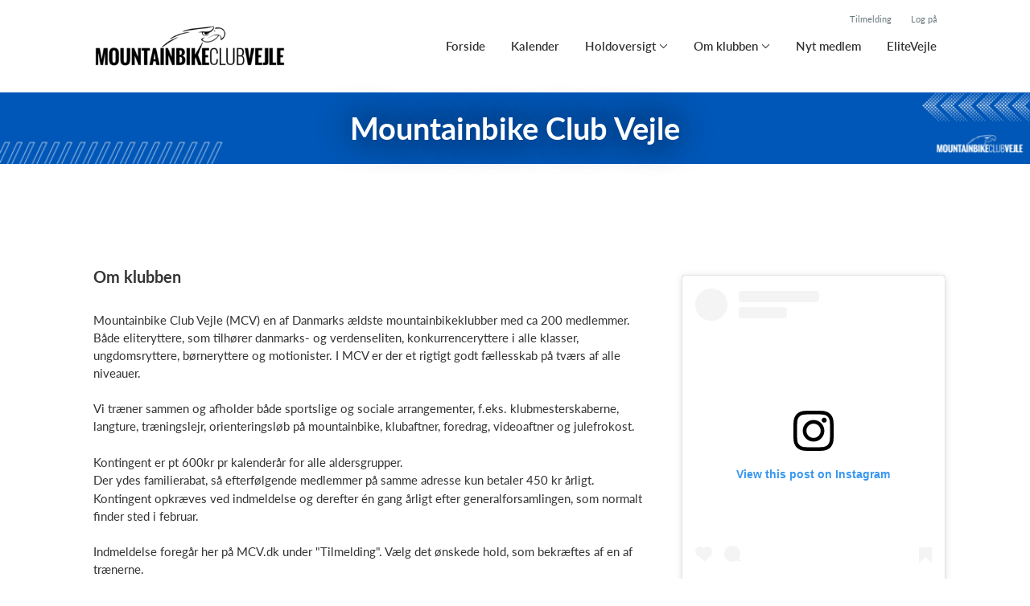

--- FILE ---
content_type: text/html; charset=utf-8
request_url: https://www.mcv.dk/
body_size: 11085
content:
<!doctype html>
<html lang="en">
  <head>
    <meta charset="utf-8">

      <meta name="viewport" content="width=device-width, initial-scale=1">



    <meta name="csrf-token" content="ewQNJDIoC1sbIkMpJH9gN2IKSyhaHAEiIawjgRY4cn3LW72GU_yd1vlU">
    <title>
      Mountainbike Club Vejle - Mountainbike Club Vejle
    </title>

    

      <link rel="icon shortcut" href="https://www.holdsport.dk/media/W1siZiIsIjIwMjUvMDYvMjYvOTg0dHl3Zmg5c19NQ1ZfTG9nb19Tb3J0X1VCLnBuZyJdLFsicCIsInRodW1iIiwiOTB4OTAiXV0=?sha=82b5e13641e4942c">



    <script defer phx-track-static type="text/javascript" src="/assets/app-48c1a00e7f23655c1294107e942feeda.js?vsn=d">
    </script>
    <script type="text/javascript" src="https://cdnjs.cloudflare.com/ajax/libs/jquery/1.11.0/jquery.min.js">
    </script>
    <script type="text/javascript" src="https://cdnjs.cloudflare.com/ajax/libs/jquery-migrate/1.2.1/jquery-migrate.min.js">
    </script>
    <!-- Adobe Fonts -->
    <link rel="stylesheet" href="https://use.typekit.net/fmr0jzh.css">
    <!-- Bootstrap icons -->
    <link href="https://cdn.jsdelivr.net/npm/bootstrap-icons@1.8.3/font/bootstrap-icons.css" rel="stylesheet">
    <!-- Sortable JS -->
    <script src="https://cdnjs.cloudflare.com/ajax/libs/Sortable/1.15.0/Sortable.min.js" integrity="sha512-Eezs+g9Lq4TCCq0wae01s9PuNWzHYoCMkE97e2qdkYthpI0pzC3UGB03lgEHn2XM85hDOUF6qgqqszs+iXU4UA==" crossorigin="anonymous" referrerpolicy="no-referrer">
    </script>
    <!-- Slick slider -->
    <link rel="stylesheet" type="text/css" href="//cdn.jsdelivr.net/npm/slick-carousel@1.8.1/slick/slick.css">
    <link rel="stylesheet" type="text/css" href="https://cdnjs.cloudflare.com/ajax/libs/slick-carousel/1.8.1/slick-theme.css">
    <script type="text/javascript" src="//cdn.jsdelivr.net/npm/slick-carousel@1.8.1/slick/slick.min.js">
    </script>
    <!-- Font Awesome -->
    <script src="https://kit.fontawesome.com/4fdfb00636.js" crossorigin="anonymous">
    </script>
    <!-- Masonry -->
    <script src="https://cdnjs.cloudflare.com/ajax/libs/masonry/4.2.2/masonry.pkgd.min.js">
    </script>
    <!-- Select2 -->
    <link href="https://cdn.jsdelivr.net/npm/select2@4.1.0-rc.0/dist/css/select2.min.css" rel="stylesheet">
    <script src="https://cdn.jsdelivr.net/npm/select2@4.1.0-rc.0/dist/js/select2.min.js">
    </script>
    <!-- Momentjs -->
    <script src="https://cdnjs.cloudflare.com/ajax/libs/moment.js/2.29.1/moment-with-locales.min.js" integrity="sha512-LGXaggshOkD/at6PFNcp2V2unf9LzFq6LE+sChH7ceMTDP0g2kn6Vxwgg7wkPP7AAtX+lmPqPdxB47A0Nz0cMQ==" crossorigin="anonymous">
    </script>
    <!-- FullCalendar -->
    <script src="https://cdn.jsdelivr.net/npm/fullcalendar@5.11.0/main.min.js"></script>
    <script src="https://cdn.jsdelivr.net/npm/fullcalendar@5.11.0/locales-all.min.js"></script>
    <script src="https://cdn.jsdelivr.net/npm/fullcalendar-scheduler@5.11.0/main.min.js">
    </script>
    <link rel="stylesheet" href="https://cdn.jsdelivr.net/npm/fullcalendar-scheduler@5.11.0/main.min.css">
    <link rel="stylesheet" href="https://cdn.jsdelivr.net/npm/fullcalendar@5.11.0/main.min.css">
    
<!-- Flatpickr datepicker -->
    <link rel="stylesheet" href="https://cdn.jsdelivr.net/npm/flatpickr/dist/flatpickr.min.css">
    <script src="https://cdn.jsdelivr.net/npm/flatpickr">
    </script>
    
<!-- Jcrop -->
    <link rel="stylesheet" href="https://unpkg.com/jcrop/dist/jcrop.css">
    <script src="https://unpkg.com/jcrop">
    </script>

      <link phx-track-static rel="stylesheet" href="/assets/css/app-bee74cf1f986fedc8f623e4edcbcdf08.css?vsn=d">

<!-- Cookie bar https://cookie-bar.eu/ -->


        <script type="text/javascript" src="https://cdn.jsdelivr.net/npm/cookie-bar/cookiebar-latest.min.js?forceLang=da&theme=grey&customize=1&tracking=1&thirdparty=1&always=1&showNoConsent=1">
        </script>


  </head>
  <body>
    

    <div id="phx-GI3WBtTr6PgXGVkB" data-phx-main data-phx-session="SFMyNTY.[base64].fQrhCZuu-W7tuZfhPTPL9b2rcweGqhk_a-_oCUOzj-E" data-phx-static="SFMyNTY.g2gDaAJhBnQAAAADdwJpZG0AAAAUcGh4LUdJM1dCdFRyNlBnWEdWa0J3BWZsYXNodAAAAAB3CmFzc2lnbl9uZXdsAAAAAXcLX19jb250ZXh0X19qbgYAizrU8psBYgABUYA.PHPSCPOmgtQYof8CARkDZPVRzb_f3Y_tHArXqEUVoV0">
<div class="loader_wrapper">
  <div class="loader"></div>
</div>
<div id="page_wrapper" class="page_wrapper" phx-hook="initializeBootstrapTooltips" data-page-id="149220">
  
  <div class="cms_page_wrapper" id="cms_page_wrapper" phx-hook="pageSectionClass">
    
    <div class="header_wrapper">
  
    <div class="header">
      <div class="top_header_row">
        
        <a href="/klub/mountainbike-club-vejle/holdtilmelding" class="top_header_link">
          Tilmelding
        </a>
        <a href="https://www.Holdsport.dk?forgot_password=true" class="top_header_link">
          Log på
        </a>
      </div>
      <div class="inner_header_wrapper">
        <a class="logo" href="/klub/mountainbike-club-vejle">
          
          <img src="https://www.holdsport.dk/media/W1siZiIsIjIwMjUvMDYvMjYvOTg0dHl3Zmg5c19NQ1ZfTG9nb19Tb3J0X1VCLnBuZyJdLFsicCIsInRodW1iIiwiMzUweDM1MCJdXQ==?sha=c11b0d57b352fa8f">
        </a>

        <ul class="navigation" phx-hook="FixCookieBarBug" id="club_nav_bar_navigation">
  
    
      
        
        
          
            <li class="nav_item"><a class="nav_link" href="/klub/mountainbike-club-vejle/sider/forside">Forside</a></li>
          
        
      
    
  
    
      
        
        
          
            <li class="nav_item"><a class="nav_link" href="/klub/mountainbike-club-vejle/sider/h1-style-text-align-center-kalender-h1">Kalender</a></li>
          
        
      
    
  
    
      
        <li class="nav_item dropdown single">
          <a class="nav_link dropdown-toggle" href="#" id="navbarDropdown-22640" role="button" data-bs-toggle="dropdown" aria-expanded="false">
            Holdoversigt
          </a>
          <ul class="dropdown-menu" aria-labelledby="navbarDropdown-22640">
            
              
                <li><a class="dropdown_item" href="/klub/mountainbike-club-vejle/hold/born-ungdom">Børn &amp; Ungdom</a></li>
              
            
              
                <li><a class="dropdown_item" href="/klub/mountainbike-club-vejle/hold/motion">Motion</a></li>
              
            
              
                <li><a class="dropdown_item" href="/klub/mountainbike-club-vejle/hold/stotte-passiv">Støtte/Passiv</a></li>
              
            
              
            
              
                <li><a class="dropdown_item" href="/klub/mountainbike-club-vejle/hold/future-racing">Future Racing</a></li>
              
            
              
                <li><a class="dropdown_item" href="/klub/mountainbike-club-vejle/hold/mcv-united">MCV United</a></li>
              
            
          </ul>
        </li>
      
    
  
    
      
        <li class="nav_item dropdown single">
          <a class="nav_link dropdown-toggle" href="#" id="navbarDropdown-22685" role="button" data-bs-toggle="dropdown" aria-expanded="false">
            Om klubben
          </a>
          <ul class="dropdown-menu" aria-labelledby="navbarDropdown-22685">
            
              
                <li><a class="dropdown_item" href="/klub/mountainbike-club-vejle/sider/vedtaegter">Vedtægter</a></li>
              
            
              
                <li><a class="dropdown_item" href="/klub/mountainbike-club-vejle/sider/bestyrelse-udvalg">Bestyrelse &amp; Udvalg</a></li>
              
            
              
                <li><a class="dropdown_item" href="/klub/mountainbike-club-vejle/sider/mcv-born-ungdom">MCV Børn &amp; Ungdom</a></li>
              
            
              
                <li><a class="dropdown_item" href="/klub/mountainbike-club-vejle/sider/licens">Licens</a></li>
              
            
              
                <li><a class="dropdown_item" href="/klub/mountainbike-club-vejle/sider/klubtoj">Klubtøj</a></li>
              
            
              
                <li><a class="dropdown_item" href="/klub/mountainbike-club-vejle/sider/klub-fordele2">Partnere og Rabataftaler</a></li>
              
            
              
                <li><a class="dropdown_item" href="/klub/mountainbike-club-vejle/sider/referater-fra-bestyrelsesmoder">Referater fra bestyrelsesmøder og GF</a></li>
              
            
              
                <li><a class="dropdown_item" href="/klub/mountainbike-club-vejle/sider/traeningsvejledning">Træningsvejledning</a></li>
              
            
              
                <li><a class="dropdown_item" href="/klub/mountainbike-club-vejle/sider/funktionsbeskrivelse-for-udvalg-i-mountainbike-club-vejle">Udvalgsbeskrivelser</a></li>
              
            
          </ul>
        </li>
      
    
  
    
      <li class="nav_item">
        <a class="nav_link" href="https://www.mcv.dk/klub/mountainbike-club-vejle/holdtilmelding">Nyt medlem</a>
      </li>
    
  
    
      
        
        
          
            <li class="nav_item"><a class="nav_link" href="/klub/mountainbike-club-vejle/sider/elitevejle">EliteVejle</a></li>
          
        
      
    
  

  <!-- The more button -->
  
  <!-- The more button ends here -->
</ul>

      </div>
    </div>
  

  
</div>

    <div class="hero_section has_hero_text has_background_color has_background_image" style="background: #1d4ed8">
  
    <img src="https://www.holdsport.dk/media/W1siZiIsIjIwMjQvMDEvMDYvMjh6N3k5YmtzMWFfVW50aXRsZWRfZGVzaWduXzJfLnBuZyJdLFsicCIsInRodW1iIiwiMTIwMHgiXV0=?sha=cbd804e5734af8ec">
  
  
  <div class="inner_page_section_wrapper">
    <div class="row content">
      <div class="col-md-12 col-xs-12">
        <div class="content_type_wrapper">
          <div class="content_type_element_wrapper">
            
              <div class="redactor_output"><h1 center;\"="" style="text-align: center;">Mountainbike Club Vejle</h1></div>
            
          </div>
        </div>
      </div>
    </div>
  </div>
</div>


    

    <div class="page_sections">
      

      
        <div class="page_section">
          
          <div class="inner_page_section_wrapper" id="page_section_4">
            <div class="row content" id="row-4" phx-hook="MakeColsInRowSortable">
              
                <div class="col-md-8 col-xs-12" data-content-id="343753">
                  <div class="content_type_wrapper">
                    
                    
                    <div class="content_type_element_container">
  
    
                      <div class="content_type_element_wrapper">
  

  
    
                        
                          <div>
  
    <div class="redactor_output">
      <h2>Om klubben</h2>
<p></p>
<p>Mountainbike Club Vejle (MCV) en af Danmarks ældste mountainbikeklubber med ca 200 medlemmer.&nbsp; Både eliteryttere, som tilhører danmarks- og verdenseliten, konkurrenceryttere i alle klasser, ungdomsryttere, børneryttere og motionister. I MCV er der et rigtigt godt fællesskab på tværs af alle niveauer.</p>
<p><br></p>
<p>Vi træner sammen og afholder både sportslige og sociale arrangementer, f.eks. klubmesterskaberne, langture, træningslejr, orienteringsløb på mountainbike, klubaftner, foredrag, videoaftner og julefrokost.</p>
<p><br></p>
<p>Kontingent er pt 600kr pr kalenderår for alle aldersgrupper.&nbsp;</p>
<p>Der ydes familierabat, så efterfølgende medlemmer på samme adresse kun betaler 450 kr årligt.</p>
<p>Kontingent opkræves ved indmeldelse og derefter én gang årligt efter generalforsamlingen, som normalt finder sted i februar.</p>
<p><br></p>
<p>Indmeldelse foregår her på MCV.dk under "Tilmelding". Vælg det ønskede hold, som bekræftes af en af trænerne.</p>
<p>Kontingentopkrævning sker gennem Holdsport appen / hjemmesiden.</p>
<p>Der kan betales med Visa/Dankort, Mobilepay og Mastercard.</p>
<p><br></p>
<p>Vi bruger Holdsport app/hjemmeside til at slå ture og arrangementer op. Du får en profil på Holdsport ved indmeldelse.</p>
<p><br></p>
<p>Ønsker du at melde dig ud af klubben sker det ved henvendelse til klubbens kasserer på mail: kasserer@mcv.dk.</p>
<p><br></p>
<p>Vi ses i skovene!</p>
    </div>
  
</div>

                        
                      
  
</div>

                    
  
</div>

                  </div>
                </div>
              
                <div class="col-md-4 col-xs-12" data-content-id="870845">
                  <div class="content_type_wrapper">
                    
                    
                      <div class="content_type_element_wrapper">
  
  <div class="content_header">
    
      <div class="redactor_output">
        
      </div>
    
  </div>
</div>

                    
                    <div class="content_type_element_container">
  
    
                      <div class="content_type_element_wrapper">
  

  
    
                        
                          <div>
  
    <div id="870845" class="embed_code_content instagram" phx-hook="embedUpdater" data-content-type="instagram" phx-update="ignore">
      <blockquote class="instagram-media" data-instgrm-captioned data-instgrm-permalink="https://www.instagram.com/p/CymOWPUsDgU/?utm_source=ig_embed&amp;utm_campaign=loading" data-instgrm-version="14" style=" background:#FFF; border:0; border-radius:3px; box-shadow:0 0 1px 0 rgba(0,0,0,0.5),0 1px 10px 0 rgba(0,0,0,0.15); margin: 1px; max-width:540px; min-width:326px; padding:0; width:99.375%; width:-webkit-calc(100% - 2px); width:calc(100% - 2px);"><div style="padding:16px;"> <a href="https://www.instagram.com/p/CymOWPUsDgU/?utm_source=ig_embed&amp;utm_campaign=loading" style=" background:#FFFFFF; line-height:0; padding:0 0; text-align:center; text-decoration:none; width:100%;" target="_blank"> <div style=" display: flex; flex-direction: row; align-items: center;"> <div style="background-color: #F4F4F4; border-radius: 50%; flex-grow: 0; height: 40px; margin-right: 14px; width: 40px;"></div> <div style="display: flex; flex-direction: column; flex-grow: 1; justify-content: center;"> <div style=" background-color: #F4F4F4; border-radius: 4px; flex-grow: 0; height: 14px; margin-bottom: 6px; width: 100px;"></div> <div style=" background-color: #F4F4F4; border-radius: 4px; flex-grow: 0; height: 14px; width: 60px;"></div></div></div><div style="padding: 19% 0;"></div> <div style="display:block; height:50px; margin:0 auto 12px; width:50px;"><svg width="50px" height="50px" viewBox="0 0 60 60" version="1.1" xmlns="https://www.w3.org/2000/svg" xmlns:xlink="https://www.w3.org/1999/xlink"><g stroke="none" stroke-width="1" fill="none" fill-rule="evenodd"><g transform="translate(-511.000000, -20.000000)" fill="#000000"><g><path d="M556.869,30.41 C554.814,30.41 553.148,32.076 553.148,34.131 C553.148,36.186 554.814,37.852 556.869,37.852 C558.924,37.852 560.59,36.186 560.59,34.131 C560.59,32.076 558.924,30.41 556.869,30.41 M541,60.657 C535.114,60.657 530.342,55.887 530.342,50 C530.342,44.114 535.114,39.342 541,39.342 C546.887,39.342 551.658,44.114 551.658,50 C551.658,55.887 546.887,60.657 541,60.657 M541,33.886 C532.1,33.886 524.886,41.1 524.886,50 C524.886,58.899 532.1,66.113 541,66.113 C549.9,66.113 557.115,58.899 557.115,50 C557.115,41.1 549.9,33.886 541,33.886 M565.378,62.101 C565.244,65.022 564.756,66.606 564.346,67.663 C563.803,69.06 563.154,70.057 562.106,71.106 C561.058,72.155 560.06,72.803 558.662,73.347 C557.607,73.757 556.021,74.244 553.102,74.378 C549.944,74.521 548.997,74.552 541,74.552 C533.003,74.552 532.056,74.521 528.898,74.378 C525.979,74.244 524.393,73.757 523.338,73.347 C521.94,72.803 520.942,72.155 519.894,71.106 C518.846,70.057 518.197,69.06 517.654,67.663 C517.244,66.606 516.755,65.022 516.623,62.101 C516.479,58.943 516.448,57.996 516.448,50 C516.448,42.003 516.479,41.056 516.623,37.899 C516.755,34.978 517.244,33.391 517.654,32.338 C518.197,30.938 518.846,29.942 519.894,28.894 C520.942,27.846 521.94,27.196 523.338,26.654 C524.393,26.244 525.979,25.756 528.898,25.623 C532.057,25.479 533.004,25.448 541,25.448 C548.997,25.448 549.943,25.479 553.102,25.623 C556.021,25.756 557.607,26.244 558.662,26.654 C560.06,27.196 561.058,27.846 562.106,28.894 C563.154,29.942 563.803,30.938 564.346,32.338 C564.756,33.391 565.244,34.978 565.378,37.899 C565.522,41.056 565.552,42.003 565.552,50 C565.552,57.996 565.522,58.943 565.378,62.101 M570.82,37.631 C570.674,34.438 570.167,32.258 569.425,30.349 C568.659,28.377 567.633,26.702 565.965,25.035 C564.297,23.368 562.623,22.342 560.652,21.575 C558.743,20.834 556.562,20.326 553.369,20.18 C550.169,20.033 549.148,20 541,20 C532.853,20 531.831,20.033 528.631,20.18 C525.438,20.326 523.257,20.834 521.349,21.575 C519.376,22.342 517.703,23.368 516.035,25.035 C514.368,26.702 513.342,28.377 512.574,30.349 C511.834,32.258 511.326,34.438 511.181,37.631 C511.035,40.831 511,41.851 511,50 C511,58.147 511.035,59.17 511.181,62.369 C511.326,65.562 511.834,67.743 512.574,69.651 C513.342,71.625 514.368,73.296 516.035,74.965 C517.703,76.634 519.376,77.658 521.349,78.425 C523.257,79.167 525.438,79.673 528.631,79.82 C531.831,79.965 532.853,80.001 541,80.001 C549.148,80.001 550.169,79.965 553.369,79.82 C556.562,79.673 558.743,79.167 560.652,78.425 C562.623,77.658 564.297,76.634 565.965,74.965 C567.633,73.296 568.659,71.625 569.425,69.651 C570.167,67.743 570.674,65.562 570.82,62.369 C570.966,59.17 571,58.147 571,50 C571,41.851 570.966,40.831 570.82,37.631"></path></g></g></g></svg></div><div style="padding-top: 8px;"> <div style=" color:#3897f0; font-family:Arial,sans-serif; font-size:14px; font-style:normal; font-weight:550; line-height:18px;">View this post on Instagram</div></div><div style="padding: 12.5% 0;"></div> <div style="display: flex; flex-direction: row; margin-bottom: 14px; align-items: center;"><div> <div style="background-color: #F4F4F4; border-radius: 50%; height: 12.5px; width: 12.5px; transform: translateX(0px) translateY(7px);"></div> <div style="background-color: #F4F4F4; height: 12.5px; transform: rotate(-45deg) translateX(3px) translateY(1px); width: 12.5px; flex-grow: 0; margin-right: 14px; margin-left: 2px;"></div> <div style="background-color: #F4F4F4; border-radius: 50%; height: 12.5px; width: 12.5px; transform: translateX(9px) translateY(-18px);"></div></div><div style="margin-left: 8px;"> <div style=" background-color: #F4F4F4; border-radius: 50%; flex-grow: 0; height: 20px; width: 20px;"></div> <div style=" width: 0; height: 0; border-top: 2px solid transparent; border-left: 6px solid #f4f4f4; border-bottom: 2px solid transparent; transform: translateX(16px) translateY(-4px) rotate(30deg)"></div></div><div style="margin-left: auto;"> <div style=" width: 0px; border-top: 8px solid #F4F4F4; border-right: 8px solid transparent; transform: translateY(16px);"></div> <div style=" background-color: #F4F4F4; flex-grow: 0; height: 12px; width: 16px; transform: translateY(-4px);"></div> <div style=" width: 0; height: 0; border-top: 8px solid #F4F4F4; border-left: 8px solid transparent; transform: translateY(-4px) translateX(8px);"></div></div></div> <div style="display: flex; flex-direction: column; flex-grow: 1; justify-content: center; margin-bottom: 24px;"> <div style=" background-color: #F4F4F4; border-radius: 4px; flex-grow: 0; height: 14px; margin-bottom: 6px; width: 224px;"></div> <div style=" background-color: #F4F4F4; border-radius: 4px; flex-grow: 0; height: 14px; width: 144px;"></div></div></a><p style=" color:#c9c8cd; font-family:Arial,sans-serif; font-size:14px; line-height:17px; margin-bottom:0; margin-top:8px; overflow:hidden; padding:8px 0 7px; text-align:center; text-overflow:ellipsis; white-space:nowrap;"><a href="https://www.instagram.com/p/CymOWPUsDgU/?utm_source=ig_embed&amp;utm_campaign=loading" style=" color:#c9c8cd; font-family:Arial,sans-serif; font-size:14px; font-style:normal; font-weight:normal; line-height:17px; text-decoration:none;" target="_blank">A post shared by Mountainbike Club Vejle (@mountainbikeclubvejle)</a></p></div></blockquote> <script async src="//www.instagram.com/embed.js"></script>
      <br>
    </div>
  
</div>

                        
                      
  
</div>

                    
  
</div>

                  </div>
                </div>
              
              
            </div>
          </div>

          

          
          
          <div class="modal fade select_row_layout_modal" id="select_row_layout_modal4_new_row" tabindex="-1" phx-hook="initializeHideAllModalsHook">
  <div class="modal-dialog">
    <div class="modal-content" phx-click-away="[[&quot;remove_class&quot;,{&quot;names&quot;:[&quot;show&quot;],&quot;to&quot;:&quot;#select_row_layout_modal4_new_row&quot;}],[&quot;hide&quot;,{&quot;to&quot;:&quot;#select_row_layout_modal4_new_row&quot;}],[&quot;remove_class&quot;,{&quot;names&quot;:[&quot;modal-backdrop&quot;],&quot;to&quot;:&quot;#backdrop&quot;}]]" phx-window-keydown="[[&quot;remove_class&quot;,{&quot;names&quot;:[&quot;show&quot;],&quot;to&quot;:&quot;#select_row_layout_modal4_new_row&quot;}],[&quot;hide&quot;,{&quot;to&quot;:&quot;#select_row_layout_modal4_new_row&quot;}],[&quot;remove_class&quot;,{&quot;names&quot;:[&quot;modal-backdrop&quot;],&quot;to&quot;:&quot;#backdrop&quot;}]]" phx-key="escape">
      <div class="modal-header">
        <div class="blank"></div>
        <h5 class="modal-title">Vælg layout</h5>
        <button type="button" class="close_modal" phx-click="[[&quot;remove_class&quot;,{&quot;names&quot;:[&quot;show&quot;],&quot;to&quot;:&quot;#select_row_layout_modal4_new_row&quot;}],[&quot;hide&quot;,{&quot;to&quot;:&quot;#select_row_layout_modal4_new_row&quot;}],[&quot;remove_class&quot;,{&quot;names&quot;:[&quot;modal-backdrop&quot;],&quot;to&quot;:&quot;#backdrop&quot;}]]">
          <i class="fa-light fa-xmark"></i>
        </button>
      </div>
      <div class="modal-body">
        <div class="layouts">
          <div phx-click="add_row" phx-value-row_layout="layout_12" phx-value-y="4" class="layout_type">
            <div class="inner_layout_type_wrapper layout_12">
              <div class="layout_col"></div>
            </div>
          </div>
          <div phx-click="add_row" phx-value-row_layout="layout_6_6" phx-value-y="4" class="layout_type">
            <div class="inner_layout_type_wrapper layout_6_6">
              <div class="layout_col"></div>
              <div class="layout_col"></div>
            </div>
          </div>
          <div phx-click="add_row" phx-value-row_layout="layout_4_4_4" phx-value-y="4" class="layout_type">
            <div class="inner_layout_type_wrapper layout_4_4_4">
              <div class="layout_col"></div>
              <div class="layout_col"></div>
              <div class="layout_col"></div>
            </div>
          </div>
          
  
            <div phx-click="add_row" phx-value-row_layout="layout_4_8" phx-value-y="4" class="layout_type">
              <div class="inner_layout_type_wrapper layout_4_8">
                <div class="layout_col"></div>
                <div class="layout_col"></div>
              </div>
            </div>
          


          
  
            <div phx-click="add_row" phx-value-row_layout="layout_8_4" phx-value-y="4" class="layout_type">
              <div class="inner_layout_type_wrapper layout_8_4">
                <div class="layout_col"></div>
                <div class="layout_col"></div>
              </div>
            </div>
          


        </div>
      </div>
    </div>
  </div>
</div>

        </div>
      
        <div class="page_section">
          
          <div class="inner_page_section_wrapper" id="page_section_5">
            <div class="row content" id="row-5" phx-hook="MakeColsInRowSortable">
              
                <div class="col-md-12 col-xs-12" data-content-id="826492">
                  <div class="content_type_wrapper">
                    
                    
                      <div class="content_type_element_wrapper">
  
  <div class="content_header">
    
      <div class="redactor_output">
        
      </div>
    
  </div>
</div>

                    
                    <div class="content_type_element_container">
  
    
                      <div class="content_type_element_wrapper">
  

  
    
                        
                          
  <div class="image_slider_component image_slider" id="carouselExampleIndicatorsimage_slider_826492" phx-hook="SlickImageSlider" data-content-cols="12">
  
    
      <div class="image_wrapper">
        <img src="https://www.holdsport.dk/media/W1siZiIsIjIwMjQvMDEvMDYvcTNrNnBub29uN19Ib2xkc3BvcnRfTUNWLnBuZyJdLFsicCIsInRodW1iIiwiMTkxOXgxMDc5KzArMCJdLFsicCIsInRodW1iIiwiMTIwMHgiXV0=?sha=e3eded767d6753f7" alt="First slide">
        
      </div>
    
  
    
      <div class="image_wrapper">
        <img src="https://www.holdsport.dk/media/W1siZiIsIjIwMjQvMDEvMDYvMmNzdmgwNXRlNjVfRFNDMDI1MTEuanBnIl0sWyJwIiwidGh1bWIiLCI2ODIyeDM4MzcrMCsyNDIiXSxbInAiLCJ0aHVtYiIsIjEyMDB4Il1d?sha=d7ba6ec043492984" alt="First slide">
        
      </div>
    
  
    
      <div class="image_wrapper">
        <img src="https://www.holdsport.dk/media/W1siZiIsIjIwMjQvMDEvMDYvMnE2bmlreXlyMmtfRFNDMDM0NjUuanBnIl0sWyJwIiwidGh1bWIiLCI3NTk3eDQyNzMrMCsyOTQiXSxbInAiLCJ0aHVtYiIsIjEyMDB4Il1d?sha=908e25996d895189" alt="First slide">
        
      </div>
    
  
    
      <div class="image_wrapper">
        <img src="https://www.holdsport.dk/media/W1siZiIsIjIwMjQvMDEvMDYvMm9vYnFiZXE4eTlfRFNDMDI0ODAuanBnIl0sWyJwIiwidGh1bWIiLCI4NjQweDQ4NjArMCs3MjQiXSxbInAiLCJ0aHVtYiIsIjEyMDB4Il1d?sha=f5a9a40e56ce524f" alt="First slide">
        
      </div>
    
  
    
      <div class="image_wrapper">
        <img src="https://www.holdsport.dk/media/W1siZiIsIjIwMjQvMDEvMDYvMXhzenlqbGxweGJfRFNDMDI1NDguanBnIl0sWyJwIiwidGh1bWIiLCI4NjQweDQ4NjArMCs0NzMiXSxbInAiLCJ0aHVtYiIsIjEyMDB4Il1d?sha=bcd582ba82cf78e1" alt="First slide">
        
      </div>
    
  
    
      <div class="image_wrapper">
        <img src="https://www.holdsport.dk/media/W1siZiIsIjIwMjQvMDEvMDYvMjg4cW40NWVxOW9fRFNDMDQxMjcuanBnIl0sWyJwIiwidGh1bWIiLCI4NjQweDQ4NjArMCsxMzkiXSxbInAiLCJ0aHVtYiIsIjEyMDB4Il1d?sha=625925f8ef21ae39" alt="First slide">
        
      </div>
    
  
    
      <div class="image_wrapper">
        <img src="https://www.holdsport.dk/media/W1siZiIsIjIwMjQvMDEvMDYvMXFzcmt2eHZ3c19EU0MwNDk5My5qcGciXSxbInAiLCJ0aHVtYiIsIjg2NDB4NDg2MCswKzUwMSJdLFsicCIsInRodW1iIiwiMTIwMHgiXV0=?sha=caa46820c0a3fd18" alt="First slide">
        
      </div>
    
  
    
      <div class="image_wrapper">
        <img src="https://www.holdsport.dk/media/W1siZiIsIjIwMjQvMDEvMDYvbWtjZ2pyN2x6M19EU0MwNTgyNC5qcGciXSxbInAiLCJ0aHVtYiIsIjg2NDB4NDg2MCswKzY0MSJdLFsicCIsInRodW1iIiwiMTIwMHgiXV0=?sha=3caaaeeb24853f84" alt="First slide">
        
      </div>
    
  
    
      <div class="image_wrapper">
        <img src="https://www.holdsport.dk/media/W1siZiIsIjIwMjQvMDEvMDYvbmk4Nnkwb2g5Nl9EU0MwNTkwOC5qcGciXSxbInAiLCJ0aHVtYiIsIjgyNDJ4NDYzNiswKzM0NSJdLFsicCIsInRodW1iIiwiMTIwMHgiXV0=?sha=96d17a11785fb109" alt="First slide">
        
      </div>
    
  
    
      <div class="image_wrapper">
        <img src="https://www.holdsport.dk/media/W1siZiIsIjIwMjQvMDEvMDYvMTJnYnd3Nms4dzdfRFNDMDYyMTguanBnIl0sWyJwIiwidGh1bWIiLCI3NDgweDQyMDcrMCsyNDEiXSxbInAiLCJ0aHVtYiIsIjEyMDB4Il1d?sha=a82f5527e24b98e7" alt="First slide">
        
      </div>
    
  
    
      <div class="image_wrapper">
        <img src="https://www.holdsport.dk/media/W1siZiIsIjIwMjQvMDEvMDYvMWUwdDVlZTdvMjhfRFNDMDY0NDEuanBnIl0sWyJwIiwidGh1bWIiLCI4NjQweDQ4NjArMCs0NDUiXSxbInAiLCJ0aHVtYiIsIjEyMDB4Il1d?sha=412fa6d80eb77f1c" alt="First slide">
        
      </div>
    
  
</div>




                        
                      
  
</div>

                    
  
</div>

                  </div>
                </div>
              
              
            </div>
          </div>

          

          
          
          <div class="modal fade select_row_layout_modal" id="select_row_layout_modal5_new_row" tabindex="-1" phx-hook="initializeHideAllModalsHook">
  <div class="modal-dialog">
    <div class="modal-content" phx-click-away="[[&quot;remove_class&quot;,{&quot;names&quot;:[&quot;show&quot;],&quot;to&quot;:&quot;#select_row_layout_modal5_new_row&quot;}],[&quot;hide&quot;,{&quot;to&quot;:&quot;#select_row_layout_modal5_new_row&quot;}],[&quot;remove_class&quot;,{&quot;names&quot;:[&quot;modal-backdrop&quot;],&quot;to&quot;:&quot;#backdrop&quot;}]]" phx-window-keydown="[[&quot;remove_class&quot;,{&quot;names&quot;:[&quot;show&quot;],&quot;to&quot;:&quot;#select_row_layout_modal5_new_row&quot;}],[&quot;hide&quot;,{&quot;to&quot;:&quot;#select_row_layout_modal5_new_row&quot;}],[&quot;remove_class&quot;,{&quot;names&quot;:[&quot;modal-backdrop&quot;],&quot;to&quot;:&quot;#backdrop&quot;}]]" phx-key="escape">
      <div class="modal-header">
        <div class="blank"></div>
        <h5 class="modal-title">Vælg layout</h5>
        <button type="button" class="close_modal" phx-click="[[&quot;remove_class&quot;,{&quot;names&quot;:[&quot;show&quot;],&quot;to&quot;:&quot;#select_row_layout_modal5_new_row&quot;}],[&quot;hide&quot;,{&quot;to&quot;:&quot;#select_row_layout_modal5_new_row&quot;}],[&quot;remove_class&quot;,{&quot;names&quot;:[&quot;modal-backdrop&quot;],&quot;to&quot;:&quot;#backdrop&quot;}]]">
          <i class="fa-light fa-xmark"></i>
        </button>
      </div>
      <div class="modal-body">
        <div class="layouts">
          <div phx-click="add_row" phx-value-row_layout="layout_12" phx-value-y="5" class="layout_type">
            <div class="inner_layout_type_wrapper layout_12">
              <div class="layout_col"></div>
            </div>
          </div>
          <div phx-click="add_row" phx-value-row_layout="layout_6_6" phx-value-y="5" class="layout_type">
            <div class="inner_layout_type_wrapper layout_6_6">
              <div class="layout_col"></div>
              <div class="layout_col"></div>
            </div>
          </div>
          <div phx-click="add_row" phx-value-row_layout="layout_4_4_4" phx-value-y="5" class="layout_type">
            <div class="inner_layout_type_wrapper layout_4_4_4">
              <div class="layout_col"></div>
              <div class="layout_col"></div>
              <div class="layout_col"></div>
            </div>
          </div>
          
  
            <div phx-click="add_row" phx-value-row_layout="layout_4_8" phx-value-y="5" class="layout_type">
              <div class="inner_layout_type_wrapper layout_4_8">
                <div class="layout_col"></div>
                <div class="layout_col"></div>
              </div>
            </div>
          


          
  
            <div phx-click="add_row" phx-value-row_layout="layout_8_4" phx-value-y="5" class="layout_type">
              <div class="inner_layout_type_wrapper layout_8_4">
                <div class="layout_col"></div>
                <div class="layout_col"></div>
              </div>
            </div>
          


        </div>
      </div>
    </div>
  </div>
</div>

        </div>
      
        <div class="page_section">
          
          <div class="inner_page_section_wrapper" id="page_section_6">
            <div class="row content" id="row-6" phx-hook="MakeColsInRowSortable">
              
                <div class="col-md-4 col-xs-12" data-content-id="343755">
                  <div class="content_type_wrapper">
                    
                    
                      <div class="content_type_element_wrapper">
  
  <div class="content_header">
    
      <div class="redactor_output">
        <h2>Kommende aktiviteter</h2>
      </div>
    
  </div>
</div>

                    
                    <div class="content_type_element_container">
  
    
                      <div class="content_type_element_wrapper">
  

  
    
                        
                          
  
    <div class="activities_list">
      
        <div class="month_name">Januar</div>
        <div class="activity">
          <div class="activity_date_wrapper" style="background-color: #2eab6126; color: #2eab61">
            <div class="activity_weekday">Søn</div>
            <div class="activity_date">25</div>
          </div>
          <div class="activity_info_wrapper">
            <div class="activity_name">B&amp;U : Blåt hold</div>
            <div class="activity_subinfo_wrapper">
              <i class="fa-light fa-clock"></i>
              <div class="activity_subinfo">
                
                  10:00
                  
                    - 12:00
                  
                
              </div>
            </div>
            <div class="activity_subinfo_wrapper">
              <i class="fa-light fa-location-pin"></i>
              <div class="activity_subinfo">
                House of Cycling
              </div>
            </div>
            <div class="activity_subinfo_wrapper">
              <i class="fa-light fa-users"></i>
              <div class="activity_subinfo">
                
                  Børn &amp; Ungdom
                
              </div>
            </div>
          </div>
        </div>
      
        
        <div class="activity">
          <div class="activity_date_wrapper" style="background-color: #2eab6126; color: #2eab61">
            <div class="activity_weekday">Søn</div>
            <div class="activity_date">25</div>
          </div>
          <div class="activity_info_wrapper">
            <div class="activity_name">B&amp;U : Rødt hold</div>
            <div class="activity_subinfo_wrapper">
              <i class="fa-light fa-clock"></i>
              <div class="activity_subinfo">
                
                  10:00
                  
                    - 12:00
                  
                
              </div>
            </div>
            <div class="activity_subinfo_wrapper">
              <i class="fa-light fa-location-pin"></i>
              <div class="activity_subinfo">
                House of Cycling
              </div>
            </div>
            <div class="activity_subinfo_wrapper">
              <i class="fa-light fa-users"></i>
              <div class="activity_subinfo">
                
                  Børn &amp; Ungdom
                
              </div>
            </div>
          </div>
        </div>
      
        
        <div class="activity">
          <div class="activity_date_wrapper" style="background-color: #2eab6126; color: #2eab61">
            <div class="activity_weekday">Søn</div>
            <div class="activity_date">25</div>
          </div>
          <div class="activity_info_wrapper">
            <div class="activity_name">AFLYST: MCV Future Racing</div>
            <div class="activity_subinfo_wrapper">
              <i class="fa-light fa-clock"></i>
              <div class="activity_subinfo">
                
                  10:00
                  
                    - 12:30
                  
                
              </div>
            </div>
            <div class="activity_subinfo_wrapper">
              <i class="fa-light fa-location-pin"></i>
              <div class="activity_subinfo">
                House of Cycling
              </div>
            </div>
            <div class="activity_subinfo_wrapper">
              <i class="fa-light fa-users"></i>
              <div class="activity_subinfo">
                
                  Future Racing
                
              </div>
            </div>
          </div>
        </div>
      
        
        <div class="activity">
          <div class="activity_date_wrapper" style="background-color: #2eab6126; color: #2eab61">
            <div class="activity_weekday">Tir</div>
            <div class="activity_date">27</div>
          </div>
          <div class="activity_info_wrapper">
            <div class="activity_name">MCV Future Racing</div>
            <div class="activity_subinfo_wrapper">
              <i class="fa-light fa-clock"></i>
              <div class="activity_subinfo">
                
                  17:00
                  
                    - 19:00
                  
                
              </div>
            </div>
            <div class="activity_subinfo_wrapper">
              <i class="fa-light fa-location-pin"></i>
              <div class="activity_subinfo">
                House of Cycling
              </div>
            </div>
            <div class="activity_subinfo_wrapper">
              <i class="fa-light fa-users"></i>
              <div class="activity_subinfo">
                
                  Future Racing
                
              </div>
            </div>
          </div>
        </div>
      
        
        <div class="activity">
          <div class="activity_date_wrapper" style="background-color: #2eab6126; color: #2eab61">
            <div class="activity_weekday">Tir</div>
            <div class="activity_date">27</div>
          </div>
          <div class="activity_info_wrapper">
            <div class="activity_name">Motion vinter træning</div>
            <div class="activity_subinfo_wrapper">
              <i class="fa-light fa-clock"></i>
              <div class="activity_subinfo">
                
                  18:00
                  
                    - 20:00
                  
                
              </div>
            </div>
            
            <div class="activity_subinfo_wrapper">
              <i class="fa-light fa-users"></i>
              <div class="activity_subinfo">
                
                  Motion
                
              </div>
            </div>
          </div>
        </div>
      
    </div>
  


                        
                      
  
</div>

                    
  
</div>

                  </div>
                </div>
              
                <div class="col-md-8 col-xs-12" data-content-id="343756">
                  <div class="content_type_wrapper">
                    
                    
                    <div class="content_type_element_container">
  
    
                      <div class="content_type_element_wrapper">
  

  
    
                        
                          <div>
  
    <div class="redactor_output">
      <h2>Vi holder til her</h2><iframe src="https://www.google.com/maps/embed?pb=!1m18!1m12!1m3!1d2248.0471329331945!2d9.540057215928664!3d55.705552480540725!2m3!1f0!2f0!3f0!3m2!1i1024!2i768!4f13.1!3m3!1m2!1s0x464c83acb37e3b31%3A0xf1620275248960bc!2sToldbodvej%206%2C%207100%20Vejle!5e0!3m2!1sen!2sdk!4v1644845909668!5m2!1sen!2sdk" width="600" height="450" style="border:0;" allowfullscreen="" loading="lazy"></iframe>
    </div>
  
</div>

                        
                      
  
</div>

                    
  
</div>

                  </div>
                </div>
              
              
            </div>
          </div>

          

          
          
          <div class="modal fade select_row_layout_modal" id="select_row_layout_modal6_new_row" tabindex="-1" phx-hook="initializeHideAllModalsHook">
  <div class="modal-dialog">
    <div class="modal-content" phx-click-away="[[&quot;remove_class&quot;,{&quot;names&quot;:[&quot;show&quot;],&quot;to&quot;:&quot;#select_row_layout_modal6_new_row&quot;}],[&quot;hide&quot;,{&quot;to&quot;:&quot;#select_row_layout_modal6_new_row&quot;}],[&quot;remove_class&quot;,{&quot;names&quot;:[&quot;modal-backdrop&quot;],&quot;to&quot;:&quot;#backdrop&quot;}]]" phx-window-keydown="[[&quot;remove_class&quot;,{&quot;names&quot;:[&quot;show&quot;],&quot;to&quot;:&quot;#select_row_layout_modal6_new_row&quot;}],[&quot;hide&quot;,{&quot;to&quot;:&quot;#select_row_layout_modal6_new_row&quot;}],[&quot;remove_class&quot;,{&quot;names&quot;:[&quot;modal-backdrop&quot;],&quot;to&quot;:&quot;#backdrop&quot;}]]" phx-key="escape">
      <div class="modal-header">
        <div class="blank"></div>
        <h5 class="modal-title">Vælg layout</h5>
        <button type="button" class="close_modal" phx-click="[[&quot;remove_class&quot;,{&quot;names&quot;:[&quot;show&quot;],&quot;to&quot;:&quot;#select_row_layout_modal6_new_row&quot;}],[&quot;hide&quot;,{&quot;to&quot;:&quot;#select_row_layout_modal6_new_row&quot;}],[&quot;remove_class&quot;,{&quot;names&quot;:[&quot;modal-backdrop&quot;],&quot;to&quot;:&quot;#backdrop&quot;}]]">
          <i class="fa-light fa-xmark"></i>
        </button>
      </div>
      <div class="modal-body">
        <div class="layouts">
          <div phx-click="add_row" phx-value-row_layout="layout_12" phx-value-y="6" class="layout_type">
            <div class="inner_layout_type_wrapper layout_12">
              <div class="layout_col"></div>
            </div>
          </div>
          <div phx-click="add_row" phx-value-row_layout="layout_6_6" phx-value-y="6" class="layout_type">
            <div class="inner_layout_type_wrapper layout_6_6">
              <div class="layout_col"></div>
              <div class="layout_col"></div>
            </div>
          </div>
          <div phx-click="add_row" phx-value-row_layout="layout_4_4_4" phx-value-y="6" class="layout_type">
            <div class="inner_layout_type_wrapper layout_4_4_4">
              <div class="layout_col"></div>
              <div class="layout_col"></div>
              <div class="layout_col"></div>
            </div>
          </div>
          
  
            <div phx-click="add_row" phx-value-row_layout="layout_4_8" phx-value-y="6" class="layout_type">
              <div class="inner_layout_type_wrapper layout_4_8">
                <div class="layout_col"></div>
                <div class="layout_col"></div>
              </div>
            </div>
          


          
  
            <div phx-click="add_row" phx-value-row_layout="layout_8_4" phx-value-y="6" class="layout_type">
              <div class="inner_layout_type_wrapper layout_8_4">
                <div class="layout_col"></div>
                <div class="layout_col"></div>
              </div>
            </div>
          


        </div>
      </div>
    </div>
  </div>
</div>

        </div>
      
        <div class="page_section">
          
          <div class="inner_page_section_wrapper" id="page_section_7">
            <div class="row content" id="row-7" phx-hook="MakeColsInRowSortable">
              
                <div class="col-md-8 col-xs-12" data-content-id="343740">
                  <div class="content_type_wrapper">
                    
                    
                      <div class="content_type_element_wrapper">
  
  <div class="content_header">
    
      <div class="redactor_output">
        <h2>Nyheder</h2>
      </div>
    
  </div>
</div>

                    
                    <div class="content_type_element_container">
  
    
                      <div class="content_type_element_wrapper">
  

  
    
                        
                          
  
    <div class="news_list">
      
        <a href="/klub/mountainbike-club-vejle/nyheder/13796">
          
            <img src="https://www.holdsport.dk/media/W1siZiIsIjIwMjMvMDEvMTYvNno3bnQxMnowdV8yNzU3MzQwMjdfMTAxNjIyNDk0NjA0MDQ3ODJfNjUyMDc4NTUwNDgyOTY4MTkzNl9uLmpwZyJdLFsicCIsInRodW1iIiwiNzA0eDQ3MCNuIl0sWyJwIiwiZW5jb2RlIiwianBnIl1d/275734027_10162249460404782_6520785504829681936_n.jpg?sha=6dd1c86403fe930c">
          
          <div class="news_info_wrapper">
            <h5>Referat af Generalforsamling 2022</h5>
            <div class="timestamp">16. jan. 2023, kl. 18.54</div>
          </div>
        </a>
      
    </div>
    
  


                        
                      
  
</div>

                    
  
</div>

                  </div>
                </div>
              
                <div class="col-md-4 col-xs-12" data-content-id="343752">
                  <div class="content_type_wrapper">
                    
                    
                      <div class="content_type_element_wrapper">
  
  <div class="content_header">
    
      <div class="redactor_output">
        <h2>Kontakt os</h2>
      </div>
    
  </div>
</div>

                    
                    <div class="content_type_element_container">
  
    
                      <div class="content_type_element_wrapper">
  

  
    
                        
                          <div id="contact_content_343752">
  
    <h5>NB! Se kontaktinfo på de enkelte hold under menupunktet Holdoversigt - klik på fanen Trænere.

Generelle henvendelser kan sendes til klubben ved at udfylde kontaktformularen herunder.</h5>
    <div class="contact_form_wrapper">
      <div class="contact_form">
        <!-- XXX -->
<form action="#" method="post" phx-change="[[&quot;push&quot;,{&quot;target&quot;:18,&quot;event&quot;:&quot;validate&quot;}]]" phx-submit="[[&quot;push&quot;,{&quot;target&quot;:18,&quot;event&quot;:&quot;submit&quot;}]]" novalidate>
  
  <input name="_csrf_token" type="hidden" hidden value="ewQNJDIoC1sbIkMpJH9gN2IKSyhaHAEiIawjgRY4cn3LW72GU_yd1vlU">
  
  
          <div class="form-floating">
  
            <input autocomplete="off" class="form-control" id="contact_name" name="contact[name]" placeholder="Navn" type="text">
            <label for="contact_name">
  Navn
</label>

            

          
</div>


          <div class="form-floating">
  
            <input autocomplete="off" class="form-control" id="contact_email" name="contact[email]" placeholder="E-mail" type="text">
            <label for="contact_email">
  E-mail
</label>

            

          
</div>


          <div class="form-floating">
  
            <input autocomplete="off" class="form-control" id="contact_subject" name="contact[subject]" placeholder="Emne" type="text">
            <label for="contact_subject">
  Emne
</label>

          
</div>


          <div class="form-floating">
  
            <textarea autocomplete="off" class="form-control" id="contact_message" name="contact[message]" placeholder="Besked">
</textarea>
            <label for="contact_message">
  Besked
</label>

            

          
</div>


          <button type="submit" class="submit_btn">Send</button>
        

</form>

      </div>

      
    </div>
  
</div>

                        
                      
  
</div>

                    
  
</div>

                  </div>
                </div>
              
              
            </div>
          </div>

          

          
          
          <div class="modal fade select_row_layout_modal" id="select_row_layout_modal7_new_row" tabindex="-1" phx-hook="initializeHideAllModalsHook">
  <div class="modal-dialog">
    <div class="modal-content" phx-click-away="[[&quot;remove_class&quot;,{&quot;names&quot;:[&quot;show&quot;],&quot;to&quot;:&quot;#select_row_layout_modal7_new_row&quot;}],[&quot;hide&quot;,{&quot;to&quot;:&quot;#select_row_layout_modal7_new_row&quot;}],[&quot;remove_class&quot;,{&quot;names&quot;:[&quot;modal-backdrop&quot;],&quot;to&quot;:&quot;#backdrop&quot;}]]" phx-window-keydown="[[&quot;remove_class&quot;,{&quot;names&quot;:[&quot;show&quot;],&quot;to&quot;:&quot;#select_row_layout_modal7_new_row&quot;}],[&quot;hide&quot;,{&quot;to&quot;:&quot;#select_row_layout_modal7_new_row&quot;}],[&quot;remove_class&quot;,{&quot;names&quot;:[&quot;modal-backdrop&quot;],&quot;to&quot;:&quot;#backdrop&quot;}]]" phx-key="escape">
      <div class="modal-header">
        <div class="blank"></div>
        <h5 class="modal-title">Vælg layout</h5>
        <button type="button" class="close_modal" phx-click="[[&quot;remove_class&quot;,{&quot;names&quot;:[&quot;show&quot;],&quot;to&quot;:&quot;#select_row_layout_modal7_new_row&quot;}],[&quot;hide&quot;,{&quot;to&quot;:&quot;#select_row_layout_modal7_new_row&quot;}],[&quot;remove_class&quot;,{&quot;names&quot;:[&quot;modal-backdrop&quot;],&quot;to&quot;:&quot;#backdrop&quot;}]]">
          <i class="fa-light fa-xmark"></i>
        </button>
      </div>
      <div class="modal-body">
        <div class="layouts">
          <div phx-click="add_row" phx-value-row_layout="layout_12" phx-value-y="7" class="layout_type">
            <div class="inner_layout_type_wrapper layout_12">
              <div class="layout_col"></div>
            </div>
          </div>
          <div phx-click="add_row" phx-value-row_layout="layout_6_6" phx-value-y="7" class="layout_type">
            <div class="inner_layout_type_wrapper layout_6_6">
              <div class="layout_col"></div>
              <div class="layout_col"></div>
            </div>
          </div>
          <div phx-click="add_row" phx-value-row_layout="layout_4_4_4" phx-value-y="7" class="layout_type">
            <div class="inner_layout_type_wrapper layout_4_4_4">
              <div class="layout_col"></div>
              <div class="layout_col"></div>
              <div class="layout_col"></div>
            </div>
          </div>
          
  
            <div phx-click="add_row" phx-value-row_layout="layout_4_8" phx-value-y="7" class="layout_type">
              <div class="inner_layout_type_wrapper layout_4_8">
                <div class="layout_col"></div>
                <div class="layout_col"></div>
              </div>
            </div>
          


          
  
            <div phx-click="add_row" phx-value-row_layout="layout_8_4" phx-value-y="7" class="layout_type">
              <div class="inner_layout_type_wrapper layout_8_4">
                <div class="layout_col"></div>
                <div class="layout_col"></div>
              </div>
            </div>
          


        </div>
      </div>
    </div>
  </div>
</div>

        </div>
      
    </div>

    <footer class="page_section">
      
      <div class="footer_wrapper">
  
  <div class="footer has_background_color dark_background" style="background: #43799B">
    
      
        <div class="inner_page_section_wrapper">
          <div class="content_type_wrapper">
            <div class="content_type_element_wrapper">
              <div class="redactor_output">
                <p class="text-center">MOUNTAINBIKE CLUB VEJLE</p>
              </div>
            </div>
          </div>
        </div>
      
    
    <div class="seo_links">
      <div class="dropdown">
        <button class="btn btn-secondary dropdown-toggle" type="button" id="seo_links" data-bs-toggle="dropdown" aria-expanded="false">
          Powered by Holdsport
        </button>
        <div class="dropdown-menu" aria-labelledby="seo_links">
          <div class="seo_links_title">Andre sider fra Holdsport</div>
          <ul>
            
          </ul>
          
          <div class="seo_links_title"></div>
          <ul>
            <li>
              <a href='https://www.holdsport.dk/da/spoergsmaal-svar/klubadministrator' target='_blank'>Klubadministration af Holdsport</a>
            </li>
          </ul>
        </div>
      </div>
    </div>
  </div>
</div>

    </footer>

    <div class="modal fade select_row_layout_modal" id="select_row_layout_modal_bottom_new_row" tabindex="-1" phx-hook="initializeHideAllModalsHook">
  <div class="modal-dialog">
    <div class="modal-content" phx-click-away="[[&quot;remove_class&quot;,{&quot;names&quot;:[&quot;show&quot;],&quot;to&quot;:&quot;#select_row_layout_modal_bottom_new_row&quot;}],[&quot;hide&quot;,{&quot;to&quot;:&quot;#select_row_layout_modal_bottom_new_row&quot;}],[&quot;remove_class&quot;,{&quot;names&quot;:[&quot;modal-backdrop&quot;],&quot;to&quot;:&quot;#backdrop&quot;}]]" phx-window-keydown="[[&quot;remove_class&quot;,{&quot;names&quot;:[&quot;show&quot;],&quot;to&quot;:&quot;#select_row_layout_modal_bottom_new_row&quot;}],[&quot;hide&quot;,{&quot;to&quot;:&quot;#select_row_layout_modal_bottom_new_row&quot;}],[&quot;remove_class&quot;,{&quot;names&quot;:[&quot;modal-backdrop&quot;],&quot;to&quot;:&quot;#backdrop&quot;}]]" phx-key="escape">
      <div class="modal-header">
        <div class="blank"></div>
        <h5 class="modal-title">Vælg layout</h5>
        <button type="button" class="close_modal" phx-click="[[&quot;remove_class&quot;,{&quot;names&quot;:[&quot;show&quot;],&quot;to&quot;:&quot;#select_row_layout_modal_bottom_new_row&quot;}],[&quot;hide&quot;,{&quot;to&quot;:&quot;#select_row_layout_modal_bottom_new_row&quot;}],[&quot;remove_class&quot;,{&quot;names&quot;:[&quot;modal-backdrop&quot;],&quot;to&quot;:&quot;#backdrop&quot;}]]">
          <i class="fa-light fa-xmark"></i>
        </button>
      </div>
      <div class="modal-body">
        <div class="layouts">
          <div phx-click="add_row" phx-value-row_layout="layout_12" phx-value-y="8" class="layout_type">
            <div class="inner_layout_type_wrapper layout_12">
              <div class="layout_col"></div>
            </div>
          </div>
          <div phx-click="add_row" phx-value-row_layout="layout_6_6" phx-value-y="8" class="layout_type">
            <div class="inner_layout_type_wrapper layout_6_6">
              <div class="layout_col"></div>
              <div class="layout_col"></div>
            </div>
          </div>
          <div phx-click="add_row" phx-value-row_layout="layout_4_4_4" phx-value-y="8" class="layout_type">
            <div class="inner_layout_type_wrapper layout_4_4_4">
              <div class="layout_col"></div>
              <div class="layout_col"></div>
              <div class="layout_col"></div>
            </div>
          </div>
          
  
            <div phx-click="add_row" phx-value-row_layout="layout_4_8" phx-value-y="8" class="layout_type">
              <div class="inner_layout_type_wrapper layout_4_8">
                <div class="layout_col"></div>
                <div class="layout_col"></div>
              </div>
            </div>
          


          
  
            <div phx-click="add_row" phx-value-row_layout="layout_8_4" phx-value-y="8" class="layout_type">
              <div class="inner_layout_type_wrapper layout_8_4">
                <div class="layout_col"></div>
                <div class="layout_col"></div>
              </div>
            </div>
          


        </div>
      </div>
    </div>
  </div>
</div>

    
    <!-- Deprecated
    <SelectRowBackgroundModal
      :if={@editing}
      id="select_row_background_modal_footer"
      club={@club}
      changeset={Page.changeset(@page)}
      page={@page}
      y="footer"
      background={if @page.footer_background_color do
        "background: " <> @page.footer_background_color
      else
        ""
      end}
      contents={@page.contents}
    />
    -->

    
    
  </div>
  <form phx-submit="save" phx-change="validate">
    <input id="phx-GI3WBtTspx8XGVmB" type="file" name="club_field_upload" accept=".jpg,.jpeg,.png,.gif,.pdf,.xlsx" data-phx-hook="Phoenix.LiveFileUpload" data-phx-update="ignore" data-phx-upload-ref="phx-GI3WBtTspx8XGVmB" data-phx-active-refs="" data-phx-done-refs="" data-phx-preflighted-refs="" data-phx-auto-upload class="hidden club_field_file_upload_button">
  </form>
  
  <div id="backdrop" class="fade show"></div>
</div>
</div>
    <!--<style>
      h1, h3, .more_news_btn, .admin_sidebar_btn { color: #43799B }
    </style>-->
    <style>
      a,
      .redactor-styles a,
      .teams_index_live .filter_container .reset_filter,
      .teams_index_live .toggle_day i,
      .team_info_content .team_info i,
      .team_info_content .button_and_price_wrapper .price .dropdown button,
      .teams_index_live .weekly_overview .max_members_warning,
      .teams_index_live .other_teams .max_members_warning,
      .teams_index_live .day_collapser .max_members_warning,
      .team_application_modal .modal_subtitle,
      .team_application_content .secondary_team_application_btn,
      .team_application_content .price .dropdown button,
      .team_application_content .team_info_wrapper .team_info i,
      .team_application_content .upload_wrapper .upload_button,
      .team_application_content .upload_wrapper .remove_attachment i,
      .team_application_content .club_terms label span,
      .newsletter_modal .modal_subtitle,
      .club_navbar_tablet_mobile .tablet_mobile_navigation .nav_items li a.active,
      .calendar_content.fc-theme-standard .fc-toolbar-chunk .fc-today-button,
      .booking_content .fc-header-toolbar.fc-toolbar .fc-toolbar-chunk .fc-today-button,
      .booking_content .fc-header-toolbar.fc-toolbar .dropdown-menu .resource.chosen,
      .booking_order_live table tbody td .cancel_btn,
      .light_background .mobile_calendar .calendar__number--current,
      .mobile_calendar.light_mode .calendar__number--current,
      .booking_content .fc-header-toolbar.fc-toolbar .date_picker_popup .calendar_number.today,
      .booking_content .fc-header-toolbar.fc-toolbar .date_picker_popup .calendar_number.selected_day,
      .booking_content .date_picker_popup .calendar_number.selected_day,
      .booking_content .mobile_booking .date_picker_popup .calendar_number.today,
      .booking_content .mobile_booking .weekdays .weekday_wrapper.today,
      .page_section.light_background .booking_content .mobile_booking .weekdays .weekday_wrapper.today,
      .page_section.dark_background .booking_content .mobile_booking .weekdays .weekday_wrapper.today,
      .events_live .events_wrapper .event_info_wrapper .event_info i {
        color: #43799B;
      }

      a:hover,
      .redactor-styles a:hover,
      .teams_index_live .filter_container .reset_filter:hover,
      .team_info_content .button_and_price_wrapper .price .dropdown button:hover,
      .team_application_content .secondary_team_application_btn:hover,
      .team_application_content .price .dropdown button:hover,
      .team_application_content .upload_wrapper .upload_button:hover,
      .team_application_content .upload_wrapper .remove_attachment i:hover,
      .team_application_content .club_terms label span:hover,
      .calendar_content.fc-theme-standard .fc-toolbar-chunk .fc-today-button:hover,
      .booking_content .fc-header-toolbar.fc-toolbar .fc-toolbar-chunk .fc-today-button:hover,
      .booking_order_live table tbody td .cancel_btn:hover {
        color: #43799Bcc;
      }

      .contact_form .submit_btn,
      .teams_index_live .weekly_overview .team_button,
      .teams_index_live .other_teams .team_button,
      .teams_index_live .day_collapser .team_button,
      .team_application_content .team_application_btn,
      .team_application_button_content .team_application_button,
      .team_info_content .button_and_price_wrapper .team_application_button,
      .booking_content #booking_modal .booking_btn,
      .booking_content .mobile_booking .weekdays .weekday_wrapper.selected,
      .page_section.light_background .booking_content .mobile_booking .weekdays .weekday_wrapper.selected,
      .page_section.dark_background .booking_content .mobile_booking .weekdays .weekday_wrapper.selected,
      .booking_content .mobile_booking .timeslots .timeslot.selected,
      .page_section.light_background .booking_content .mobile_booking .timeslot.selected,
      .page_section.dark_background .booking_content .mobile_booking .timeslot.selected,
      .booking_order_live .complete_payment_btn,
      .booking_order_live .cancel_booking_title ~ .cancel_booking_btn,
      .newsletter_modal .newsletter_btn,
      .club_navbar_tablet_mobile .header .inner_navbar_toggler,
      .mobile_calendar.dark_mode .calendar__number--current,
      .dark_background .mobile_calendar .calendar__number--current,
      .events_live .events_wrapper .attend_event_button,
      .flatpickr-calendar .flatpickr-day.selected { 
        background-color: #43799B;
      }

      .contact_form .submit_btn:hover,
      .teams_index_live .weekly_overview .team_button:hover,
      .teams_index_live .other_teams .team_button:hover,
      .teams_index_live .day_collapser .team_button:hover,
      .team_application_content .team_application_btn:hover,
      .team_application_button_content .team_application_button:hover,
      .team_info_content .button_and_price_wrapper .team_application_button:hover,
      .booking_content #booking_modal .booking_btn:hover,
      .booking_order_live .complete_payment_btn:hover,
      .booking_order_live .cancel_booking_title ~ .cancel_booking_btn:hover,
      .newsletter_modal .newsletter_btn:hover,
      .club_navbar_tablet_mobile .header .navbar-toggler:hover .inner_navbar_toggler,
      .events_live .events_wrapper .attend_event_button:hover { 
        background-color: #43799Bcc;
      }

      svg .arrow_head,
      svg .arrow_stroke {
        fill: #43799B;
      }

      a:hover svg .arrow_head,
      a:hover svg .arrow_stroke {
        fill: #43799Bcc;
      }

      .teams_index_live .filter_container .dropdown-toggle span {
        background-color: #43799B24;
        color: #43799B;
      }

      .form-floating input.form-control:focus,
      .form-floating input.form-select:focus,
      .form-floating textarea.form-control:focus,
      .form-floating textarea.form-select:focus,
      .form-floating select.form-control:focus,
      .form-floating select.form-select:focus,
      .page_section.light_background .content_type_element_wrapper > .team_application_content .form-floating input.form-control:focus,
      .page_section.light_background .content_type_element_wrapper > .team_application_content .form-floating input.form-select:focus,
      .page_section.light_background .content_type_element_wrapper > .team_application_content .form-floating textarea.form-control:focus,
      .page_section.light_background .content_type_element_wrapper > .team_application_content .form-floating textarea.form-select:focus,
      .page_section.light_background .content_type_element_wrapper > .team_application_content .form-floating select.form-control:focus,
      .page_section.light_background .content_type_element_wrapper > .team_application_content .form-floating select.form-select:focus,
      .page_section.dark_background .content_type_element_wrapper > .team_application_content .form-floating input.form-control:focus,
      .page_section.dark_background .content_type_element_wrapper > .team_application_content .form-floating input.form-select:focus,
      .page_section.dark_background .content_type_element_wrapper > .team_application_content .form-floating textarea.form-control:focus,
      .page_section.dark_background .content_type_element_wrapper > .team_application_content .form-floating textarea.form-select:focus,
      .page_section.dark_background .content_type_element_wrapper > .team_application_content .form-floating select.form-control:focus,
      .page_section.dark_background .content_type_element_wrapper > .team_application_content .form-floating select.form-select:focus,
      .form-floating .select2-container.select2-container--open .select2-selection--multiple,
      .form-floating .select2-container.select2-container--focus .select2-selection--multiple,
      .page_section.light_background .content_type_element_wrapper > div:first-child .select2-container.select2-container--open .select2-selection--multiple,
      .page_section.light_background .content_type_element_wrapper > div:first-child .select2-container.select2-container--focus .select2-selection--multiple,
      .page_section.dark_background .content_type_element_wrapper > div:first-child .select2-container.select2-container--open .select2-selection--multiple,
      .page_section.dark_background .content_type_element_wrapper > div:first-child .select2-container.select2-container--focus .select2-selection--multiple {
        border-color: #43799Bcc;
        box-shadow: 0 0 8px #43799Bcc66;
      }

      .select2-container .select2-dropdown {
        border-color: #43799Bcc;
      }

      .flatpickr-calendar .flatpickr-day.selected,
      .flatpickr-calendar .flatpickr-day.today,
      .flatpickr-calendar .flatpickr-day.today:hover {
        border-color: #43799B;
      }

      .mobile_calendar .calendar__number--current,
      .light_background .mobile_calendar .calendar__number--current,
      .booking_content .fc-header-toolbar.fc-toolbar .date_picker_popup .calendar_number.selected_day,
      .booking_content .date_picker_popup .calendar_number.selected_day {
        background-color: #43799B24;
      }
    </style>

    <script src="https://cdn.jsdelivr.net/npm/bootstrap@5.2.3/dist/js/bootstrap.bundle.min.js" integrity="sha384-kenU1KFdBIe4zVF0s0G1M5b4hcpxyD9F7jL+jjXkk+Q2h455rYXK/7HAuoJl+0I4" crossorigin="anonymous">
    </script>
  </body>
</html>